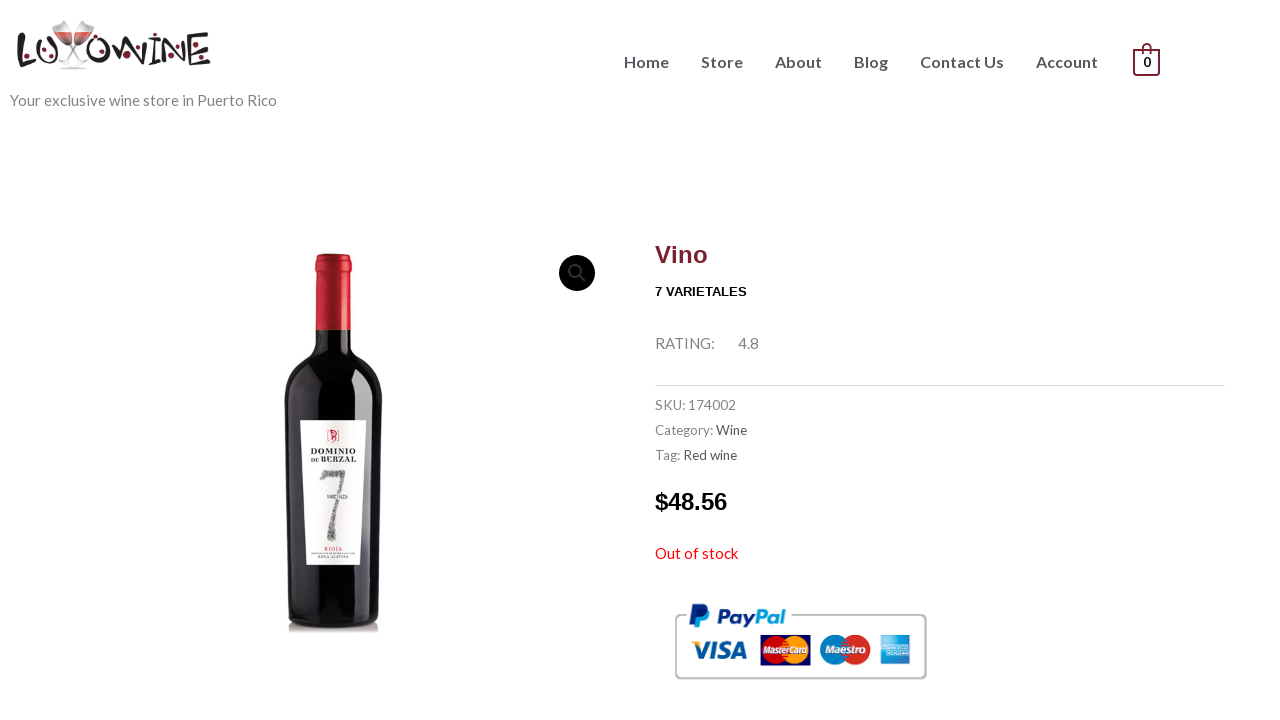

--- FILE ---
content_type: text/css
request_url: https://luxowine.com/wp-content/uploads/elementor/css/post-13683.css?ver=1769070827
body_size: 739
content:
.elementor-bc-flex-widget .elementor-13683 .elementor-element.elementor-element-6bfd898.elementor-column .elementor-widget-wrap{align-items:center;}.elementor-13683 .elementor-element.elementor-element-6bfd898.elementor-column.elementor-element[data-element_type="column"] > .elementor-widget-wrap.elementor-element-populated{align-content:center;align-items:center;}.elementor-13683 .elementor-element.elementor-element-9efd58f .hfe-site-logo-container, .elementor-13683 .elementor-element.elementor-element-9efd58f .hfe-caption-width figcaption{text-align:left;}.elementor-13683 .elementor-element.elementor-element-9efd58f .hfe-site-logo img{max-width:75%;}.elementor-13683 .elementor-element.elementor-element-9efd58f .widget-image-caption{margin-top:0px;margin-bottom:0px;}.elementor-13683 .elementor-element.elementor-element-9efd58f .hfe-site-logo-container .hfe-site-logo-img{border-style:none;}.elementor-bc-flex-widget .elementor-13683 .elementor-element.elementor-element-eca7bb5.elementor-column .elementor-widget-wrap{align-items:center;}.elementor-13683 .elementor-element.elementor-element-eca7bb5.elementor-column.elementor-element[data-element_type="column"] > .elementor-widget-wrap.elementor-element-populated{align-content:center;align-items:center;}.elementor-13683 .elementor-element.elementor-element-b2be586 .menu-item a.hfe-menu-item{padding-left:15px;padding-right:15px;}.elementor-13683 .elementor-element.elementor-element-b2be586 .menu-item a.hfe-sub-menu-item{padding-left:calc( 15px + 20px );padding-right:15px;}.elementor-13683 .elementor-element.elementor-element-b2be586 .hfe-nav-menu__layout-vertical .menu-item ul ul a.hfe-sub-menu-item{padding-left:calc( 15px + 40px );padding-right:15px;}.elementor-13683 .elementor-element.elementor-element-b2be586 .hfe-nav-menu__layout-vertical .menu-item ul ul ul a.hfe-sub-menu-item{padding-left:calc( 15px + 60px );padding-right:15px;}.elementor-13683 .elementor-element.elementor-element-b2be586 .hfe-nav-menu__layout-vertical .menu-item ul ul ul ul a.hfe-sub-menu-item{padding-left:calc( 15px + 80px );padding-right:15px;}.elementor-13683 .elementor-element.elementor-element-b2be586 .menu-item a.hfe-menu-item, .elementor-13683 .elementor-element.elementor-element-b2be586 .menu-item a.hfe-sub-menu-item{padding-top:15px;padding-bottom:15px;}body:not(.rtl) .elementor-13683 .elementor-element.elementor-element-b2be586 .hfe-nav-menu__layout-horizontal .hfe-nav-menu > li.menu-item:not(:last-child){margin-right:2px;}body.rtl .elementor-13683 .elementor-element.elementor-element-b2be586 .hfe-nav-menu__layout-horizontal .hfe-nav-menu > li.menu-item:not(:last-child){margin-left:2px;}.elementor-13683 .elementor-element.elementor-element-b2be586 nav:not(.hfe-nav-menu__layout-horizontal) .hfe-nav-menu > li.menu-item:not(:last-child){margin-bottom:2px;}.elementor-13683 .elementor-element.elementor-element-b2be586 ul.sub-menu{width:220px;}.elementor-13683 .elementor-element.elementor-element-b2be586 .sub-menu a.hfe-sub-menu-item,
						 .elementor-13683 .elementor-element.elementor-element-b2be586 nav.hfe-dropdown li a.hfe-menu-item,
						 .elementor-13683 .elementor-element.elementor-element-b2be586 nav.hfe-dropdown li a.hfe-sub-menu-item,
						 .elementor-13683 .elementor-element.elementor-element-b2be586 nav.hfe-dropdown-expandible li a.hfe-menu-item,
						 .elementor-13683 .elementor-element.elementor-element-b2be586 nav.hfe-dropdown-expandible li a.hfe-sub-menu-item{padding-top:15px;padding-bottom:15px;}.elementor-13683 .elementor-element.elementor-element-b2be586 .hfe-nav-menu__toggle{margin-left:auto;}.elementor-13683 .elementor-element.elementor-element-b2be586 a.hfe-menu-item, .elementor-13683 .elementor-element.elementor-element-b2be586 a.hfe-sub-menu-item{font-weight:600;text-transform:capitalize;}.elementor-13683 .elementor-element.elementor-element-b2be586 .menu-item a.hfe-menu-item:hover,
								.elementor-13683 .elementor-element.elementor-element-b2be586 .sub-menu a.hfe-sub-menu-item:hover,
								.elementor-13683 .elementor-element.elementor-element-b2be586 .menu-item.current-menu-item a.hfe-menu-item,
								.elementor-13683 .elementor-element.elementor-element-b2be586 .menu-item a.hfe-menu-item.highlighted,
								.elementor-13683 .elementor-element.elementor-element-b2be586 .menu-item a.hfe-menu-item:focus{color:#7A212E;}.elementor-13683 .elementor-element.elementor-element-b2be586 .menu-item.current-menu-item a.hfe-menu-item,
								.elementor-13683 .elementor-element.elementor-element-b2be586 .menu-item.current-menu-ancestor a.hfe-menu-item{color:#7A212E;}.elementor-13683 .elementor-element.elementor-element-b2be586 .sub-menu,
								.elementor-13683 .elementor-element.elementor-element-b2be586 nav.hfe-dropdown,
								.elementor-13683 .elementor-element.elementor-element-b2be586 nav.hfe-dropdown-expandible,
								.elementor-13683 .elementor-element.elementor-element-b2be586 nav.hfe-dropdown .menu-item a.hfe-menu-item,
								.elementor-13683 .elementor-element.elementor-element-b2be586 nav.hfe-dropdown .menu-item a.hfe-sub-menu-item{background-color:#fff;}.elementor-13683 .elementor-element.elementor-element-b2be586 .sub-menu li.menu-item:not(:last-child),
						.elementor-13683 .elementor-element.elementor-element-b2be586 nav.hfe-dropdown li.menu-item:not(:last-child),
						.elementor-13683 .elementor-element.elementor-element-b2be586 nav.hfe-dropdown-expandible li.menu-item:not(:last-child){border-bottom-style:solid;border-bottom-color:#c4c4c4;border-bottom-width:1px;}.elementor-bc-flex-widget .elementor-13683 .elementor-element.elementor-element-68062fd.elementor-column .elementor-widget-wrap{align-items:center;}.elementor-13683 .elementor-element.elementor-element-68062fd.elementor-column.elementor-element[data-element_type="column"] > .elementor-widget-wrap.elementor-element-populated{align-content:center;align-items:center;}.elementor-13683 .elementor-element.elementor-element-7ce9ee5 .hfe-menu-cart__toggle .elementor-button,.elementor-13683 .elementor-element.elementor-element-7ce9ee5 .hfe-cart-menu-wrap-default .hfe-cart-count:after, .elementor-13683 .elementor-element.elementor-element-7ce9ee5 .hfe-cart-menu-wrap-default .hfe-cart-count{border-width:2px 2px 2px 2px;}.elementor-13683 .elementor-element.elementor-element-7ce9ee5 .hfe-menu-cart__toggle .elementor-button,.elementor-13683 .elementor-element.elementor-element-7ce9ee5 .hfe-cart-menu-wrap-default span.hfe-cart-count{color:#000000;}.elementor-13683 .elementor-element.elementor-element-7ce9ee5 .hfe-menu-cart__toggle .elementor-button,.elementor-13683 .elementor-element.elementor-element-7ce9ee5 .hfe-cart-menu-wrap-default .hfe-cart-count:after, .elementor-13683 .elementor-element.elementor-element-7ce9ee5 .hfe-masthead-custom-menu-items .hfe-cart-menu-wrap-default .hfe-cart-count{border-color:#7A212E;}.elementor-13683 .elementor-element.elementor-element-7ce9ee5 .hfe-menu-cart__toggle .elementor-button:hover,.elementor-13683 .elementor-element.elementor-element-7ce9ee5 .hfe-cart-menu-wrap-default span.hfe-cart-count:hover{color:#FFFFFF;background-color:#7A212E;}@media(max-width:1024px){body:not(.rtl) .elementor-13683 .elementor-element.elementor-element-b2be586.hfe-nav-menu__breakpoint-tablet .hfe-nav-menu__layout-horizontal .hfe-nav-menu > li.menu-item:not(:last-child){margin-right:0px;}body .elementor-13683 .elementor-element.elementor-element-b2be586 nav.hfe-nav-menu__layout-vertical .hfe-nav-menu > li.menu-item:not(:last-child){margin-bottom:0px;}}@media(max-width:767px){.elementor-13683 .elementor-element.elementor-element-6bfd898{width:70%;}.elementor-13683 .elementor-element.elementor-element-9efd58f .hfe-site-logo img{max-width:60%;}.elementor-13683 .elementor-element.elementor-element-9efd58f .widget-image-caption{font-size:12px;}.elementor-13683 .elementor-element.elementor-element-eca7bb5{width:15%;}body:not(.rtl) .elementor-13683 .elementor-element.elementor-element-b2be586.hfe-nav-menu__breakpoint-mobile .hfe-nav-menu__layout-horizontal .hfe-nav-menu > li.menu-item:not(:last-child){margin-right:0px;}body .elementor-13683 .elementor-element.elementor-element-b2be586 nav.hfe-nav-menu__layout-vertical .hfe-nav-menu > li.menu-item:not(:last-child){margin-bottom:0px;}.elementor-13683 .elementor-element.elementor-element-68062fd{width:15%;}}@media(min-width:768px){.elementor-13683 .elementor-element.elementor-element-6bfd898{width:24.25%;}.elementor-13683 .elementor-element.elementor-element-eca7bb5{width:69.333%;}.elementor-13683 .elementor-element.elementor-element-68062fd{width:6.375%;}}@media(max-width:1024px) and (min-width:768px){.elementor-13683 .elementor-element.elementor-element-6bfd898{width:36%;}.elementor-13683 .elementor-element.elementor-element-eca7bb5{width:57%;}}

--- FILE ---
content_type: text/css
request_url: https://luxowine.com/wp-content/uploads/elementor/css/post-11001.css?ver=1769070827
body_size: 858
content:
.elementor-11001 .elementor-element.elementor-element-4f7f241e:not(.elementor-motion-effects-element-type-background), .elementor-11001 .elementor-element.elementor-element-4f7f241e > .elementor-motion-effects-container > .elementor-motion-effects-layer{background-image:url("https://luxowine.com/wp-content/uploads/2021/07/banner9-4-1024x293-1.jpg");background-position:top center;background-repeat:no-repeat;background-size:cover;}.elementor-11001 .elementor-element.elementor-element-4f7f241e{border-style:solid;border-width:0px 0px 0px 0px;border-color:#7A212E;transition:background 0.3s, border 0.3s, border-radius 0.3s, box-shadow 0.3s;padding:50px 0px 50px 0px;}.elementor-11001 .elementor-element.elementor-element-4f7f241e > .elementor-background-overlay{transition:background 0.3s, border-radius 0.3s, opacity 0.3s;}.elementor-11001 .elementor-element.elementor-element-7be27e26 > .elementor-element-populated{margin:0% 0% 0% 0%;--e-column-margin-right:0%;--e-column-margin-left:0%;}.elementor-11001 .elementor-element.elementor-element-ca6a13d .hfe-site-logo-container, .elementor-11001 .elementor-element.elementor-element-ca6a13d .hfe-caption-width figcaption{text-align:left;}.elementor-11001 .elementor-element.elementor-element-ca6a13d .widget-image-caption{margin-top:0px;margin-bottom:0px;}.elementor-11001 .elementor-element.elementor-element-ca6a13d .hfe-site-logo-container .hfe-site-logo-img{border-style:none;}.elementor-11001 .elementor-element.elementor-element-4ecbf274 > .elementor-widget-container{margin:0px 0px 0px 0px;padding:0px 40px 0px 0px;}.elementor-11001 .elementor-element.elementor-element-4ecbf274{text-align:justify;font-size:14px;font-weight:normal;line-height:1.8em;text-shadow:1px 1px 0px #FFFFFF;color:#000000;}.elementor-11001 .elementor-element.elementor-element-19c6e232 .elementor-heading-title{font-size:18px;font-weight:500;color:#7A212E;}.elementor-11001 .elementor-element.elementor-element-18db6029{margin-top:30px;margin-bottom:0px;}.elementor-11001 .elementor-element.elementor-element-1d333f71 .elementor-icon-list-items:not(.elementor-inline-items) .elementor-icon-list-item:not(:last-child){padding-block-end:calc(14px/2);}.elementor-11001 .elementor-element.elementor-element-1d333f71 .elementor-icon-list-items:not(.elementor-inline-items) .elementor-icon-list-item:not(:first-child){margin-block-start:calc(14px/2);}.elementor-11001 .elementor-element.elementor-element-1d333f71 .elementor-icon-list-items.elementor-inline-items .elementor-icon-list-item{margin-inline:calc(14px/2);}.elementor-11001 .elementor-element.elementor-element-1d333f71 .elementor-icon-list-items.elementor-inline-items{margin-inline:calc(-14px/2);}.elementor-11001 .elementor-element.elementor-element-1d333f71 .elementor-icon-list-items.elementor-inline-items .elementor-icon-list-item:after{inset-inline-end:calc(-14px/2);}.elementor-11001 .elementor-element.elementor-element-1d333f71 .elementor-icon-list-icon i{color:rgba(0,0,0,0.23);transition:color 0.3s;}.elementor-11001 .elementor-element.elementor-element-1d333f71 .elementor-icon-list-icon svg{fill:rgba(0,0,0,0.23);transition:fill 0.3s;}.elementor-11001 .elementor-element.elementor-element-1d333f71{--e-icon-list-icon-size:13px;--icon-vertical-offset:0px;}.elementor-11001 .elementor-element.elementor-element-1d333f71 .elementor-icon-list-icon{padding-inline-end:9px;}.elementor-11001 .elementor-element.elementor-element-1d333f71 .elementor-icon-list-item > .elementor-icon-list-text, .elementor-11001 .elementor-element.elementor-element-1d333f71 .elementor-icon-list-item > a{font-size:13px;font-weight:normal;}.elementor-11001 .elementor-element.elementor-element-1d333f71 .elementor-icon-list-text{color:rgba(0,0,0,0.79);transition:color 0.3s;}.elementor-11001 .elementor-element.elementor-element-1d333f71 .elementor-icon-list-item:hover .elementor-icon-list-text{color:#7A212E;}.elementor-11001 .elementor-element.elementor-element-3af5f13a .elementor-heading-title{font-size:18px;font-weight:500;color:#7A212E;}.elementor-11001 .elementor-element.elementor-element-7a7a002c > .elementor-container > .elementor-column > .elementor-widget-wrap{align-content:center;align-items:center;}.elementor-11001 .elementor-element.elementor-element-7a7a002c:not(.elementor-motion-effects-element-type-background), .elementor-11001 .elementor-element.elementor-element-7a7a002c > .elementor-motion-effects-container > .elementor-motion-effects-layer{background-color:#000000;}.elementor-11001 .elementor-element.elementor-element-7a7a002c > .elementor-container{min-height:50px;}.elementor-11001 .elementor-element.elementor-element-7a7a002c{transition:background 0.3s, border 0.3s, border-radius 0.3s, box-shadow 0.3s;}.elementor-11001 .elementor-element.elementor-element-7a7a002c > .elementor-background-overlay{transition:background 0.3s, border-radius 0.3s, opacity 0.3s;}.elementor-11001 .elementor-element.elementor-element-5ccf56f .hfe-copyright-wrapper a, .elementor-11001 .elementor-element.elementor-element-5ccf56f .hfe-copyright-wrapper{color:#FFFFFF;}.elementor-11001 .elementor-element.elementor-element-3a468603{text-align:end;}.elementor-11001 .elementor-element.elementor-element-3a468603 .elementor-heading-title{font-size:12px;font-weight:300;text-transform:uppercase;color:#FFFFFF;}@media(max-width:1024px){.elementor-11001 .elementor-element.elementor-element-4f7f241e{padding:30px 20px 30px 20px;}.elementor-11001 .elementor-element.elementor-element-7be27e26 > .elementor-element-populated{margin:0% 10% 0% 0%;--e-column-margin-right:10%;--e-column-margin-left:0%;}.elementor-11001 .elementor-element.elementor-element-1d333f71 .elementor-icon-list-item > .elementor-icon-list-text, .elementor-11001 .elementor-element.elementor-element-1d333f71 .elementor-icon-list-item > a{font-size:13px;}.elementor-11001 .elementor-element.elementor-element-7a7a002c{padding:5px 20px 5px 20px;}}@media(max-width:767px){.elementor-11001 .elementor-element.elementor-element-4f7f241e{padding:30px 20px 30px 20px;}.elementor-11001 .elementor-element.elementor-element-7be27e26{width:100%;}.elementor-11001 .elementor-element.elementor-element-40a264f6{width:100%;}.elementor-11001 .elementor-element.elementor-element-40a264f6 > .elementor-element-populated{margin:30px 0px 0px 0px;--e-column-margin-right:0px;--e-column-margin-left:0px;}.elementor-11001 .elementor-element.elementor-element-3163b8d0{width:50%;}.elementor-11001 .elementor-element.elementor-element-7d48ef83{width:50%;}.elementor-11001 .elementor-element.elementor-element-4b95837c > .elementor-element-populated{margin:30px 0px 0px 0px;--e-column-margin-right:0px;--e-column-margin-left:0px;}.elementor-11001 .elementor-element.elementor-element-5ccf56f .hfe-copyright-wrapper{text-align:center;}.elementor-11001 .elementor-element.elementor-element-3a468603{text-align:center;}}@media(min-width:768px){.elementor-11001 .elementor-element.elementor-element-7be27e26{width:36.491%;}.elementor-11001 .elementor-element.elementor-element-40a264f6{width:30.173%;}.elementor-11001 .elementor-element.elementor-element-3163b8d0{width:40%;}.elementor-11001 .elementor-element.elementor-element-7d48ef83{width:59.992%;}}@media(max-width:1024px) and (min-width:768px){.elementor-11001 .elementor-element.elementor-element-7be27e26{width:33%;}.elementor-11001 .elementor-element.elementor-element-40a264f6{width:33%;}.elementor-11001 .elementor-element.elementor-element-4b95837c{width:33%;}}

--- FILE ---
content_type: text/css
request_url: https://luxowine.com/wp-content/uploads/elementor/css/post-13229.css?ver=1769070827
body_size: 1454
content:
.elementor-13229 .elementor-element.elementor-element-0692acd > .elementor-container{max-width:1200px;}.elementor-13229 .elementor-element.elementor-element-0692acd{padding:56px 0px 0px 0px;}.elementor-13229 .elementor-element.elementor-element-dad6534 > .elementor-element-populated{padding:0px 30px 0px 15px;}.elementor-13229 .elementor-element.elementor-element-b18521f .jet-single-images__wrap div.images{width:100% !important;}.elementor-13229 .elementor-element.elementor-element-b18521f .jet-single-images__wrap .woocommerce-product-gallery > .flex-viewport{margin:0px 0px 0px 0px;}.elementor-13229 .elementor-element.elementor-element-b18521f .jet-single-images__wrap .woocommerce-product-gallery__trigger + .woocommerce-product-gallery__wrapper{margin:0px 0px 0px 0px;}.elementor-13229 .elementor-element.elementor-element-b18521f .jet-single-images__wrap .flex-control-thumbs{justify-content:flex-start;}.elementor-13229 .elementor-element.elementor-element-b18521f .jet-single-images__wrap .flex-control-thumbs li{width:16.66666666%;flex:0 0 16.66666666%;padding:6px 6px 0px 6px;}.elementor-13229 .elementor-element.elementor-element-b18521f .jet-single-images-nav-horizontal.jet-single-images__wrap .flex-control-thumbs{margin-left:-6px;margin-right:-6px;}.elementor-13229 .elementor-element.elementor-element-b18521f .jet-single-images-nav-vertical.jet-single-images__wrap .flex-control-thumbs{margin-top:-6px;margin-bottom:-0px;}.elementor-13229 .elementor-element.elementor-element-6ebdd6a > .elementor-widget-wrap > .elementor-widget:not(.elementor-widget__width-auto):not(.elementor-widget__width-initial):not(:last-child):not(.elementor-absolute){margin-block-end:0px;}.elementor-13229 .elementor-element.elementor-element-6ebdd6a > .elementor-element-populated{padding:0px 15px 0px 15px;}.elementor-13229 .elementor-element.elementor-element-7be5985 .jet-woo-builder .product_title{font-family:"Muli", Sans-serif;font-size:24px;font-weight:600;text-transform:capitalize;line-height:30px;color:#7A212E;}.elementor-13229 .elementor-element.elementor-element-5b65636 > .elementor-widget-container{background-color:#FFFFFF;padding:0px 00px 0px 0px;}.elementor-13229 .elementor-element.elementor-element-5b65636 .jet-woo-builder .woocommerce-product-details__short-description{font-family:"Muli", Sans-serif;font-size:13px;font-weight:600;line-height:20px;color:#000000;}.elementor-bc-flex-widget .elementor-13229 .elementor-element.elementor-element-15533cd.elementor-column .elementor-widget-wrap{align-items:center;}.elementor-13229 .elementor-element.elementor-element-15533cd.elementor-column.elementor-element[data-element_type="column"] > .elementor-widget-wrap.elementor-element-populated{align-content:center;align-items:center;}.elementor-13229 .elementor-element.elementor-element-15533cd > .elementor-element-populated{margin:0px 0px 0px 0px;--e-column-margin-right:0px;--e-column-margin-left:0px;padding:0px 0px 0px 0px;}.elementor-13229 .elementor-element.elementor-element-98cfb57{--spacer-size:11px;}.elementor-13229 .elementor-element.elementor-element-21f1729{--spacer-size:12px;}.elementor-13229 .elementor-element.elementor-element-c1c7a9c > .elementor-widget-container{border-radius:0px 0px 0px 0px;}.elementor-13229 .elementor-element.elementor-element-c1c7a9c .elementor-jet-single-meta .product_meta{flex-direction:column;}.elementor-13229 .elementor-element.elementor-element-c1c7a9c .elementor-jet-single-meta .product_meta a:hover{text-decoration:none;}.elementor-13229 .elementor-element.elementor-element-09d91ba{--spacer-size:8px;}.elementor-13229 .elementor-element.elementor-element-1afed7d .jet-woo-builder.elementor-jet-single-price .price del{display:inline-block;font-weight:400;text-decoration:line-through;}.elementor-13229 .elementor-element.elementor-element-1afed7d .jet-woo-builder.elementor-jet-single-price .price ins{display:inline-block;color:#7A212E;font-weight:400;text-decoration:none;}.elementor-13229 .elementor-element.elementor-element-1afed7d .jet-woo-builder.elementor-jet-single-price .price{font-family:"Muli", Sans-serif;font-size:24px;font-weight:600;line-height:30px;color:#000000;}.elementor-13229 .elementor-element.elementor-element-1afed7d .jet-woo-builder.elementor-jet-single-price .price .woocommerce-Price-currencySymbol{vertical-align:baseline;}.elementor-13229 .elementor-element.elementor-element-ec1f466{--spacer-size:23px;}.elementor-13229 .elementor-element.elementor-element-59cf218 > .elementor-widget-container{margin:0px 0px 0px 0px;padding:0px 0px 0px 0px;}.elementor-13229 .elementor-element.elementor-element-59cf218{--add-to-cart-wc-forward-display:none;}.elementor-13229 .elementor-element.elementor-element-59cf218 .elementor-jet-single-add-to-cart .cart:not(.grouped_form):not(.variations_form){flex-direction:row;}.elementor-13229 .elementor-element.elementor-element-59cf218 .elementor-jet-single-add-to-cart .cart .woocommerce-variation-add-to-cart{flex-direction:row;}.elementor-13229 .elementor-element.elementor-element-59cf218 .jet-woo-builder .single_add_to_cart_button.button{font-family:"Muli", Sans-serif;font-size:16px;font-weight:700;line-height:20px;color:#ffffff;background-color:#7A212E;border-radius:0px 0px 0px 0px;padding:12px 62px 13px 62px;}.elementor-13229 .elementor-element.elementor-element-59cf218 .jet-woo-builder .single_add_to_cart_button.button:hover{background-color:#7A212E;}.elementor-13229 .elementor-element.elementor-element-59cf218 .elementor-jet-single-add-to-cart .cart.cart:not(.grouped_form) .quantity{max-width:100px;}.elementor-13229 .elementor-element.elementor-element-59cf218 .jet-woo-builder .qty{background-color:#f7f7fb;border-style:solid;border-width:1px 1px 1px 1px;border-color:#eeeef5;border-radius:3px 3px 3px 3px;box-shadow:0px 0px 10px 0px rgba(0,0,0,0);padding:9px 5px 9px 0px;}.elementor-13229 .elementor-element.elementor-element-59cf218 .jet-woo-builder .qty:focus{background-color:#ffffff;}.elementor-13229 .elementor-element.elementor-element-59cf218 .elementor-jet-single-add-to-cart .variations{max-width:370px;}.elementor-13229 .elementor-element.elementor-element-59cf218 .elementor-jet-single-add-to-cart .variations .label label{font-family:"Muli", Sans-serif;font-size:14px;font-weight:600;text-transform:capitalize;line-height:21px;color:#3c4b71;}.elementor-13229 .elementor-element.elementor-element-59cf218 .elementor-jet-single-add-to-cart .variations select{font-family:"Muli", Sans-serif;font-size:12px;font-weight:400;text-transform:capitalize;color:#3c4b71;background-color:#f7f7fb;border-style:solid;border-width:1px 1px 1px 1px;border-color:#e9e9f2;border-radius:3px 3px 3px 3px;padding:8px 10px 8px 16px;}.elementor-13229 .elementor-element.elementor-element-59cf218 .elementor-jet-single-add-to-cart .variations select:focus{background-color:#ffffff;}.elementor-13229 .elementor-element.elementor-element-59cf218 .elementor-jet-single-add-to-cart .woocommerce-variation-price .price, .elementor-13229 .elementor-element.elementor-element-59cf218 .elementor-jet-single-add-to-cart .woocommerce-grouped-product-list-item__price{font-family:"Muli", Sans-serif;font-size:20px;font-weight:600;line-height:24px;}.elementor-13229 .elementor-element.elementor-element-59cf218 .elementor-jet-single-add-to-cart .woocommerce-variation-price .price{color:#3c4b71;}.elementor-13229 .elementor-element.elementor-element-59cf218 .elementor-jet-single-add-to-cart .woocommerce-grouped-product-list-item__price{color:#3c4b71;}.elementor-13229 .elementor-element.elementor-element-59cf218 .elementor-jet-single-add-to-cart .woocommerce-variation-price .price del{text-decoration:line-through;font-weight:400;}.elementor-13229 .elementor-element.elementor-element-59cf218 .elementor-jet-single-add-to-cart .woocommerce-grouped-product-list-item__price del{text-decoration:line-through;font-weight:400;}.elementor-13229 .elementor-element.elementor-element-59cf218 .elementor-jet-single-add-to-cart .woocommerce-variation-price .price ins{text-decoration:none;font-weight:400;}.elementor-13229 .elementor-element.elementor-element-59cf218 .elementor-jet-single-add-to-cart .woocommerce-grouped-product-list-item__price ins{text-decoration:none;font-weight:400;}.elementor-13229 .elementor-element.elementor-element-59cf218 .elementor-jet-single-add-to-cart .woocommerce-Price-currencySymbol{vertical-align:baseline;}.elementor-13229 .elementor-element.elementor-element-59cf218 .elementor-jet-single-add-to-cart .woocommerce-variation-description{color:#3c4b71;}.elementor-13229 .elementor-element.elementor-element-59cf218 .elementor-jet-single-add-to-cart .reset_variations{color:#9c5d90;}.elementor-13229 .elementor-element.elementor-element-7d09630{text-align:start;}.elementor-13229 .elementor-element.elementor-element-7d09630 img{max-width:50%;}.elementor-13229 .elementor-element.elementor-element-a89ee45{--spacer-size:20px;}.elementor-13229 .elementor-element.elementor-element-ab86640{text-align:start;}.elementor-13229 .elementor-element.elementor-element-ab86640 .elementor-heading-title{color:#000000;}.elementor-13229 .elementor-element.elementor-element-f322f95 .eael-data-table{max-width:100%;}.elementor-13229 .elementor-element.elementor-element-f322f95 .eael-data-table thead tr th{color:#6D7882;background-color:#F2F2F2;}.elementor-13229 .elementor-element.elementor-element-f322f95 table.dataTable thead .sorting:after{color:#6D7882;}.elementor-13229 .elementor-element.elementor-element-f322f95 table.dataTable thead .sorting_asc:after{color:#6D7882;}.elementor-13229 .elementor-element.elementor-element-f322f95 table.dataTable thead .sorting_desc:after{color:#6D7882;}.elementor-13229 .elementor-element.elementor-element-f322f95 .eael-data-table thead tr th:hover{color:#6D7882;}.elementor-13229 .elementor-element.elementor-element-f322f95 table.dataTable thead .sorting:after:hover{color:#6D7882;}.elementor-13229 .elementor-element.elementor-element-f322f95 table.dataTable thead .sorting_asc:after:hover{color:#6D7882;}.elementor-13229 .elementor-element.elementor-element-f322f95 table.dataTable thead .sorting_desc:after:hover{color:#6D7882;}.elementor-13229 .elementor-element.elementor-element-f322f95 .eael-data-table thead > tr th .data-table-header-text{font-family:"Arial", Sans-serif;font-size:14px;font-weight:normal;}.elementor-13229 .elementor-element.elementor-element-f322f95 .eael-data-table thead tr th i{font-size:20px;}.elementor-13229 .elementor-element.elementor-element-f322f95 .eael-data-table thead tr th .data-table-header-svg-icon{height:20px;width:20px;}.elementor-13229 .elementor-element.elementor-element-f322f95 .eael-data-table tbody > tr:nth-child(2n) td{color:#000000;background:#f2f2f2;}.elementor-13229 .elementor-element.elementor-element-f322f95 .eael-data-table tbody > tr:nth-child(2n+1) td{color:#000000;}.elementor-13229 .elementor-element.elementor-element-f322f95 .eael-data-table tbody > tr:nth-child(2n+1) td:hover{color:#6d7882;}.elementor-13229 .elementor-element.elementor-element-f322f95 .eael-data-table tbody tr td{font-family:"Arial", Sans-serif;}.elementor-13229 .elementor-element.elementor-element-f322f95 .eael-data-table-wrap table td a{color:#7A212E;}.elementor-13229 .elementor-element.elementor-element-f322f95 .eael-data-table-wrap table td a:hover{color:#6d7882;}.elementor-13229 .elementor-element.elementor-element-f322f95 .eael-data-table tbody .td-content-wrapper{text-align:left;}.elementor-13229 .elementor-element.elementor-element-f322f95 .eael-data-table tbody .td-content-wrapper .eael-datatable-icon i{font-size:20px;color:#c15959;}.elementor-13229 .elementor-element.elementor-element-f322f95 .eael-data-table tbody .td-content-wrapper .eael-datatable-icon svg{height:20px;width:20px;fill:#c15959;}.elementor-13229 .elementor-element.elementor-element-f322f95 .eael-data-table tbody .td-content-wrapper:hover .eael-datatable-icon i{color:#6d7882;}.elementor-13229 .elementor-element.elementor-element-f322f95 .eael-data-table tbody .td-content-wrapper:hover .eael-datatable-icon svg{fill:#6d7882;}.elementor-13229 .elementor-element.elementor-element-7a239ab{--spacer-size:25px;}.elementor-13229 .elementor-element.elementor-element-8c66808 .jet-woo-builder > .related.products > h2{color:#000000;text-align:center;}@media(max-width:1024px){.elementor-13229 .elementor-element.elementor-element-dad6534 > .elementor-element-populated{padding:0px 15px 0px 15px;}.elementor-13229 .elementor-element.elementor-element-6ebdd6a > .elementor-element-populated{padding:0px 15px 0px 15px;}}@media(max-width:767px){.elementor-13229 .elementor-element.elementor-element-f322f95 .eael-data-table tbody .td-content-wrapper{text-align:left;}}@media(min-width:768px){.elementor-13229 .elementor-element.elementor-element-15533cd{width:12.807%;}.elementor-13229 .elementor-element.elementor-element-8505c12{width:87.193%;}}